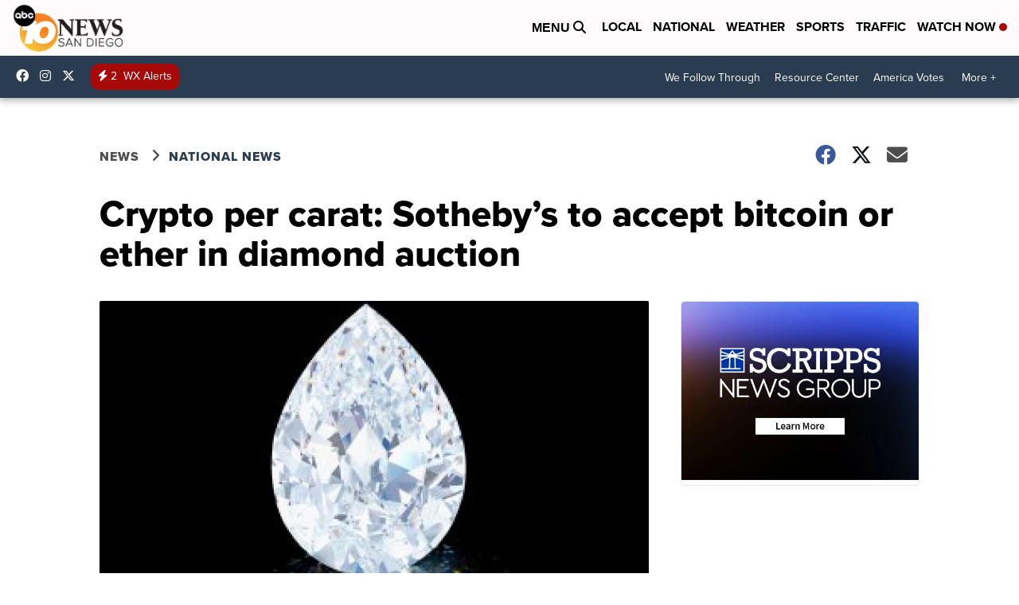

--- FILE ---
content_type: text/html; charset=utf-8
request_url: https://www.google.com/recaptcha/api2/aframe
body_size: 266
content:
<!DOCTYPE HTML><html><head><meta http-equiv="content-type" content="text/html; charset=UTF-8"></head><body><script nonce="zAB05B4c4_Vo9F1BypHiFw">/** Anti-fraud and anti-abuse applications only. See google.com/recaptcha */ try{var clients={'sodar':'https://pagead2.googlesyndication.com/pagead/sodar?'};window.addEventListener("message",function(a){try{if(a.source===window.parent){var b=JSON.parse(a.data);var c=clients[b['id']];if(c){var d=document.createElement('img');d.src=c+b['params']+'&rc='+(localStorage.getItem("rc::a")?sessionStorage.getItem("rc::b"):"");window.document.body.appendChild(d);sessionStorage.setItem("rc::e",parseInt(sessionStorage.getItem("rc::e")||0)+1);localStorage.setItem("rc::h",'1770010697641');}}}catch(b){}});window.parent.postMessage("_grecaptcha_ready", "*");}catch(b){}</script></body></html>

--- FILE ---
content_type: application/javascript; charset=utf-8
request_url: https://fundingchoicesmessages.google.com/f/AGSKWxUQ8jddI1ymz645yn022RyjZRWqctxSl3slqCIddbF2pZRxHUMLeTXRFXOAAD8P2UaeFCCbZGJ9A3rzttQ2STGD7DHcLbNXHHPAKDjXveYdo9I_cTDj5XioHZIsZgtUHkOSviAaVnN66XQ3nNpQ9jxr9qAWT_eVuMlwV5f7W4UEEq_QlVsWJ2ml3YJi/_/easyazon-.ace.advertising._advert_2./ad/skin_/ButtonAd_
body_size: -1285
content:
window['349586dc-b16a-412a-8d41-e81ada9257bc'] = true;